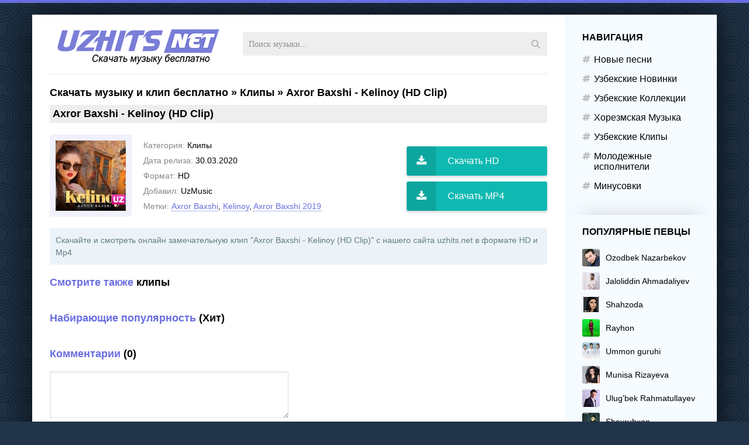

--- FILE ---
content_type: text/html; charset=utf-8
request_url: https://uzhits.net/klip/44325-axror-baxshi-kelinoy-hd-clip.html
body_size: 7072
content:
<!DOCTYPE html>
<html lang="ru">
<head>
<title>Скачать клип  Axror Baxshi - Kelinoy бесплатно в Формате HD</title>
<meta charset="utf-8">
<meta name="description" content="Скачать Клип бесплатно Axror Baxshi - Kelinoy в HD, MP4 Формате Добавлена: 30.03.2020, Формат: mp3, Скачать песню Axror Baxshi - Kelinoy (HD Clip) бесплатно или слушать онлайн">
<meta name="keywords" content="Axror Baxshi, Kelinoy,  Скачать, 2019, клип, Узбекские, бесплатно, klip,   новинки,">
<meta name="generator" content="DataLife Engine (https://dle-news.ru)">
<meta name="news_keywords" content="Axror Baxshi, Kelinoy, Axror Baxshi 2019">
<link rel="canonical" href="https://uzhits.net/klip/44325-axror-baxshi-kelinoy-hd-clip.html">
<link rel="alternate" type="application/rss+xml" title="Скачать музыку бесплатно новинки музыки 2025 RSS" href="https://uzhits.net/rss.xml">
<link rel="alternate" type="application/rss+xml" title="Скачать музыку бесплатно новинки музыки 2025 RSS Turbo" href="https://uzhits.net/rssturbo.xml">
<link rel="alternate" type="application/rss+xml" title="Скачать музыку бесплатно новинки музыки 2025 RSS Dzen" href="https://uzhits.net/rssdzen.xml">
<link rel="preconnect" href="https://uzhits.net/" fetchpriority="high">
<meta property="twitter:title" content="Скачать клип  Axror Baxshi - Kelinoy бесплатно в Формате HD">
<meta property="twitter:url" content="https://uzhits.net/klip/44325-axror-baxshi-kelinoy-hd-clip.html">
<meta property="twitter:card" content="summary_large_image">
<meta property="twitter:image" content="https://uzhits.net/uploads/posts/2020-03/axror-baxshi-kelinoy.jpg">
<meta property="twitter:description" content="2019/axror-baxshi-kelinoy_hd_clip_uzhits_net">
<meta property="og:type" content="article">
<meta property="og:site_name" content="Скачать музыку бесплатно новинки музыки 2025">
<meta property="og:title" content="Скачать клип  Axror Baxshi - Kelinoy бесплатно в Формате HD">
<meta property="og:url" content="https://uzhits.net/klip/44325-axror-baxshi-kelinoy-hd-clip.html">
<meta property="og:image" content="https://uzhits.net/uploads/posts/2020-03/axror-baxshi-kelinoy.jpg">
<meta property="og:description" content="2019/axror-baxshi-kelinoy_hd_clip_uzhits_net">
<meta name="viewport" content="width=device-width, initial-scale=1.0" />
<link rel="shortcut icon" href="/favicon.ico" type="image/x-icon"/>
<meta name="theme-color" content="#111">
<meta name="rusfind-site-verification" content="3759-2BE4-C58D-A371" />
<meta name="yandex-verification" content="46515b555ea3de92" />
<meta name='yandex-verification' content='5b9e7442f733b16d' />
<meta name="google-site-verification" content="O4lhzupDQs1eu3Npju5OKq8ZhSpKbeJjpQrJjQj_dp4" />
<meta name="wot-verification" content="e2648df9eb7b2c069760"/>
<meta name="robots" content="all" />
<script type="application/ld+json">{ "@context" : "http://schema.org", "@type" : "Organization", "name" : "UZHITS.NET",      "url" : "https://uzhits.net",       "sameAs" : [         "https://www.facebook.com/www.uzhits.net", 		 "https://twitter.com/uzhits_net",		 "https://plus.google.com/110668234468352224627",         "https://vk.com/skachat_mp3"       ]    }    </script>
<link href="/templates/uzhits-261526/style/style9.css" type="text/css" rel="stylesheet" />

    <script async src="https://rekuz.pro/js/loader.js"></script>
    
</head>
<body>
<div class="wrap">
<div class="wrap-center wrap-main">
<div class="cols fx-row">
<div class="col-main fx-1">
<header class="topline fx-row fx-middle">
<a href="/" class="logo"><img src="/templates/uzhits-261526/images/logo.png" alt="UZHITS.NET" /></a>
<div class="btn-menu"><span class="fa fa-bars"></span></div>
<div class="search-wrap fx-1">
<form id="quicksearch" method="post">
<input type="hidden" name="do" value="search" />
<input type="hidden" name="subaction" value="search" />
<div class="search-box">
<input id="story" name="story" placeholder="Поиск музыки..." type="text" />
<button type="submit"><span class="fa fa-search"></span></button>
</div>
</form>
</div> 
 </header>
<main class="content">
    

<div class="sect-title fx-1">
	<a href="https://uzhits.net/">Скачать музыку и клип бесплатно</a> » <a href="https://uzhits.net/klip/">Клипы</a> » Axror Baxshi - Kelinoy (HD Clip)
</div>




<article class="full ignore-select">
<h1 class="ftitle sect-title h1uchun"><span>Axror Baxshi - Kelinoy (HD Clip)</span></h1>
<div class="sect fcols fx-row fx-middle">
<div class="fleft"><div class="fimg img-fit"><img src="/uploads/posts/2020-03/medium/axror-baxshi-kelinoy.jpg" alt="Axror Baxshi - Kelinoy (HD Clip)" /></div></div>
<div class="fmain fx-1">
<ul class="finfo">
<li><span>Категория:</span> Клипы</li>
<li><span>Дата релиза:</span> 30.03.2020</li>
<li><span>Формат:</span> HD</li>
<li><span>Добавил:</span> UzMusic</li>
<li><span>Метки:</span> <a href="https://uzhits.net/tags/axror%20baxshi/">Axror Baxshi</a>, <a href="https://uzhits.net/tags/kelinoy/">Kelinoy</a>, <a href="https://uzhits.net/tags/axror%20baxshi%202019/">Axror Baxshi 2019</a></li>
</ul>
</div>

				<div class="fright fx-col fx-between">
					<div class="fctrl">
						<!--div class="fplay-wr js-item" data-track="" data-title="Axror Baxshi - Kelinoy (HD Clip)" data-artist="" data-img="https://uzhits.net/uploads/posts/2020-03/medium/axror-baxshi-kelinoy.jpg">
						<div class="fbtn fplay js-ctrl js-play">
							<div class="fbtn-icon fx-col fx-center"><span class="fa fa-play"></span></div>
							<div class="fbtn-desc fx-1">
								<div class="fbtn-capt nowrap">Слушать</div>
								<div class="fbtn-title nowrap">Axror Baxshi - Kelinoy (HD Clip)</div>
							</div>
						</div>
						</div-->
						<a class="fbtn fdl" href="
 
https://uzhits.net/dl3/2017/2019/axror-baxshi-kelinoy_hd_clip_uzhits_net.mp4


" download="" rel="nofollow">
							<div class="fbtn-icon fx-col fx-center"><span class="fa fa-download"></span></div>
							<div class="fbtn-desc fx-1">
								<div class="fbtn-capt nowrap">Скачать HD</div>
							</div>
						</a>
                        
                        	<a class="fbtn fdl" href="




https://uzhits.net/dl3/2017/mobile/2019/axror-baxshi-kelinoy_hd_clip_uzhits_net.mp4" download="" rel="nofollow">
							<div class="fbtn-icon fx-col fx-center"><span class="fa fa-download"></span></div>
							<div class="fbtn-desc fx-1">
								<div class="fbtn-capt nowrap">Скачать MP4</div>
							</div>
						</a>
                        
					</div>
				</div>
			</div>
			
			<!-- END FCOLS -->
			<!-- Yandex.RTB R-A-3627801-1 -->
<div id="yandex_rtb_R-A-3627801-1"></div>
<script>
window.yaContextCb.push(()=>{
	Ya.Context.AdvManager.render({
		"blockId": "R-A-3627801-1",
		"renderTo": "yandex_rtb_R-A-3627801-1"
	})
})
</script>
			<div class="fcaption">
    Скачайте и смотреть онлайн замечательную клип <strong>"Axror Baxshi - Kelinoy (HD Clip)"</strong> с нашего сайта uzhits.net в формате HD и Mp4

    </div>
			
		  

<div class="sect sect-count">
				<div class="sect-header fx-row fx-middle">
					<div class="sect-title sect-title-small fx-1"><span>Смотрите также</span> клипы</div>
				</div>
				<div class="sect-content infull js-cols">
                    	<div id="dle-content">
   
</div>
				</div>
			</div>
    
    	<div class="sect sect-count">
				<div class="sect-header fx-row fx-middle">
					<div class="sect-title sect-title-small fx-1"><span>Набирающие популярность</span> (Хит)</div>
				</div>
				<div id="dle-content">
							
				</div>
			</div>
			
			<div class="fcomms">
				<div class="sect-header fx-row fx-middle fx-start">
					<div class="sect-title sect-title-small"><span>Комментарии</span> (0)</div>
				</div>
				<div class="sect-cont fx-row">
					<div class="add-comms">
						<form  method="post" name="dle-comments-form" id="dle-comments-form" ><!--noindex-->
<div class="add-comm-form" id="add-comms">
	<div class="ac-textarea"><div class="bb-editor"><textarea name="comments" id="comments" cols="70" rows="10"></textarea></div></div>
	<div class="ac-btm fx-row">
	
	<div class="ac-inputs fx-1">
		<input type="text" maxlength="35" name="name" id="name" placeholder="Ваше имя" />
		<!--<input type="text" maxlength="35" name="mail" id="mail" placeholder="Ваш e-mail (необязательно)" />-->
	</div>
	
	<div class="ac-submit">
		<button name="submit" type="submit">Добавить</button>
	</div>
	</div>
			
	
	<div class="ac-protect">
		
		
		
	</div>
	

	
</div>
<!--/noindex-->
		<input type="hidden" name="subaction" value="addcomment">
		<input type="hidden" name="post_id" id="post_id" value="44325"><input type="hidden" name="user_hash" value="92db318f94210aa9b69d60223702983f431e37ea"></form>
					</div>
					<div class="full-comms fcomms-list" id="full-comms">
						
<div id="dle-ajax-comments"></div>

						<!--dlenavigationcomments-->
					</div>
				</div>
			</div>

</article>











</main>
</div>
<!-- COL-MAIN -->
<aside class="col-side">
<div class="side-box to-mob">
<div class="side-bt">Навигация</div>
<ul class="side-bc side-nav">
<li><a href="/mp3/">Новые песни</a></li>
<li><a href="/skachat-mp3/uzbek-novinka/">Узбекские Новинки</a></li>
<li><a href="/skachat-mp3/zolotoy-uzbek-pesni/">Узбекские Коллекции</a></li>
<li><a href="/skachat-mp3/horezmskie-muzyka/">Хорезмская Музыка</a></li>
<li><a href="/klip/">Узбекские Клипы</a></li>
<li><a href="/yosh-ijodkorlar/">Молодежные исполнители</a></li>
<li><a href="/minus/">Минусовки</a></li>
</ul>
</div> 
<div class="side-box to-mob">
<div class="side-bt">Популярные певцы</div>
<div class="side-bc">

<a class="tt fx-row fx-middle" href="/xfsearch/Ozodbek+Nazarbekov" title="Озодбек Назарбеков Все песни скачать и слушать бесплатнo"><div class="track-img img-fit"><img src="/templates/uzhits-261526/images/artist/ozodbek-min.jpg" ></div><div class="track-desc fx-1"><div class="track-title nowrap">Ozodbek Nazarbekov</div></div></a>
<a class="tt fx-row fx-middle" href="https://uzhits.net/jalolidin_ahmadiliyev_barcha_mp3.html" title="Jaloliddin Ahmadaliyev Все песни скачать и слушать бесплатнo"><div class="track-img img-fit"><img src="/templates/uzhits-261526/images/artist/jalol-min.jpg" ></div><div class="track-desc fx-1"><div class="track-title nowrap">Jaloliddin Ahmadaliyev</div></div></a>
<a class="tt fx-row fx-middle" href="/tags/Shahzoda" title="Шаxзода Все песни скачать и слушать бесплатнo"><div class="track-img img-fit"><img src="/templates/uzhits-261526/images/artist/shahzoda-min.jpg" ></div><div class="track-desc fx-1"><div class="track-title nowrap">Shahzoda</div></div></a>
<a class="tt fx-row fx-middle" href="/xfsearch/Rayhona" title="Райхон Все песни скачать и слушать бесплатнo"><div class="track-img img-fit"><img src="/templates/uzhits-261526/images/artist/rayhon-min.jpg" ></div><div class="track-desc fx-1"><div class="track-title nowrap">Rayhon</div></div></a>
<a class="tt fx-row fx-middle" href="/tags/Ummon+guruhi" title="Уммон Гурухи Все песни скачать и слушать бесплатнo"><div class="track-img img-fit"><img src="/templates/uzhits-261526/images/artist/ummon-min.jpg" ></div><div class="track-desc fx-1"><div class="track-title nowrap">Ummon guruhi</div></div></a>
<a class="tt fx-row fx-middle" href="/tags/Munisa+Rizayeva" title="Муниса Ризаева Все песни скачать и слушать бесплатнo"><div class="track-img img-fit"><img src="/templates/uzhits-261526/images/artist/munisa-min.jpg" ></div><div class="track-desc fx-1"><div class="track-title nowrap">Munisa Rizayeva</div></div></a>
<a class="tt fx-row fx-middle" href="/xfsearch/Ulug'bek+Rahmatullayev" title="Улугбек Рахматуллаев Все песни скачать и слушать бесплатнo"><div class="track-img img-fit"><img src="/templates/uzhits-261526/images/artist/ulugbek-min.jpg" ></div><div class="track-desc fx-1"><div class="track-title nowrap">Ulug'bek Rahmatullayev</div></div></a>
<a class="tt fx-row fx-middle" href="/xfsearch/Shohruhxon" title="Шохрухxон Все песни скачать и слушать бесплатнo"><div class="track-img img-fit"><img src="/templates/uzhits-261526/images/artist/shohruhxon-min.jpg" ></div><div class="track-desc fx-1"><div class="track-title nowrap">Shoxruhxon</div></div></a>
<a class="tt fx-row fx-middle" href="/xfsearch/Og%27abek+Sobirov" title="Огабек Собиров Все песни скачать и слушать бесплатнo"><div class="track-img img-fit"><img src="/templates/uzhits-261526/images/artist/ogabek-min.jpg" ></div><div class="track-desc fx-1"><div class="track-title nowrap">Og'abek Sobirov</div></div></a>
<a class="tt fx-row fx-middle" href="/tags/Shoxruz+(Abadiya)" title="Shoxruz (Abadiya) Все песни скачать и слушать бесплатнo"><div class="track-img img-fit"><img src="/templates/uzhits-261526/images/artist/shoxruz-min.jpg" ></div><div class="track-desc fx-1"><div class="track-title nowrap">Shoxruz (Abadiya)</div></div></a>
<a class="tt fx-row fx-middle" href="/tags/Janob+Rasul" title="Janob Rasul Все песни скачать и слушать бесплатнo"><div class="track-img img-fit"><img src="/templates/uzhits-261526/images/artist/janob_rasul-min.jpg" ></div><div class="track-desc fx-1"><div class="track-title nowrap">Janob Rasul</div></div></a>
<a class="tt fx-row fx-middle" href="/tags/Ziyoda" title="Ziyoda песни скачать и слушать бесплатнo"><div class="track-img img-fit"><img src="/templates/uzhits-261526/images/artist/ziyoda-min.jpg" ></div><div class="track-desc fx-1"><div class="track-title nowrap">Ziyoda</div></div></a>
<a class="tt fx-row fx-middle" href="/tags/Farrux+Xamrayev" title="Farrux Xamrayev Все песни скачать и слушать бесплатнo"><div class="track-img img-fit"><img src="/templates/uzhits-261526/images/artist/farrux-min.jpg" ></div><div class="track-desc fx-1"><div class="track-title nowrap">Farrux Xamrayev</div></div></a>
<a class="tt fx-row fx-middle" href="/tags/sardor+mamadaliyev" title="Sardor Mamadaliyev Все песни скачать и слушать бесплатнo"><div class="track-img img-fit"><img src="/templates/uzhits-261526/images/artist/sardor-min.jpg" ></div><div class="track-desc fx-1"><div class="track-title nowrap">Sardor Mamadaliyev</div></div></a>
<a class="tt fx-row fx-middle" href="/tags/VIA+Marokand" title="VIA Marokand Все песни скачать и слушать бесплатнo"><div class="track-img img-fit"><img src="/templates/uzhits-261526/images/artist/via_marokand-min.jpg" ></div><div class="track-desc fx-1"><div class="track-title nowrap">VIA Marokand</div></div></a>
<a class="tt fx-row fx-middle" href="/xfsearch/Botir+Qodirov" title="Botir Qodirov Все песни скачать и слушать бесплатнo"><div class="track-img img-fit"><img src="/templates/uzhits-261526/images/artist/botir-min.jpg" ></div><div class="track-desc fx-1"><div class="track-title nowrap">Botir Qodirov</div></div></a>
</div>
</div> 

</aside>
<!-- COL-LEFT -->
</div>
<!-- COLS -->


  
<footer class="footer">
<div class="ft-one"><span>Найти музыкальный трек, скачать его, получить тексты любимых хитов и даже посмотреть клип можно на музыкальном портале UZHITS.NET. Здесь собраны лучшие хиты Узбекистана.</span> 
<div class="ft-menu"><a href="/svyaz.html">DMCA / ABUSE</a> 
<a href="#">Заказать трек</a><a href="#">Размещение рекламы</a></div>
</div>
<div class="ft-two">По всем вопросам пишите на: <span>uzhits.net@mail.ru</span>              
</div>
<div class="rating">
<!-- Yandex.Metrika counter -->
<script type="text/javascript" >
   (function(m,e,t,r,i,k,a){m[i]=m[i]||function(){(m[i].a=m[i].a||[]).push(arguments)};
   m[i].l=1*new Date();
   for (var j = 0; j < document.scripts.length; j++) {if (document.scripts[j].src === r) { return; }}
   k=e.createElement(t),a=e.getElementsByTagName(t)[0],k.async=1,k.src=r,a.parentNode.insertBefore(k,a)})
   (window, document, "script", "https://mc.yandex.ru/metrika/tag.js", "ym");

   ym(91930129, "init", {
        clickmap:true,
        trackLinks:true,
        accurateTrackBounce:true
   });
</script>
<noscript><div><img src="https://mc.yandex.ru/watch/91930129" style="position:absolute; left:-9999px;" alt="" /></div></noscript>
<!-- /Yandex.Metrika counter -->

<script>
  (function(i,s,o,g,r,a,m){i['GoogleAnalyticsObject']=r;i[r]=i[r]||function(){
  (i[r].q=i[r].q||[]).push(arguments)},i[r].l=1*new Date();a=s.createElement(o),
  m=s.getElementsByTagName(o)[0];a.async=1;a.src=g;m.parentNode.insertBefore(a,m)
  })(window,document,'script','https://www.google-analytics.com/analytics.js','ga');

  ga('create', 'UA-82455188-1', 'auto');
  ga('send', 'pageview');

</script>

<!--LiveInternet counter--><a href="#" >
<img id="licnt475A" width="31" height="31" style="border:0" title="LiveInternet" src="[data-uri]" alt=""/></a>
<script>(function(d,s){d.getElementById("licnt475A").src=
"https://counter.yadro.ru/hit?t45.12;r"+escape(d.referrer)+
((typeof(s)=="undefined")?"":";s"+s.width+"*"+s.height+"*"+
(s.colorDepth?s.colorDepth:s.pixelDepth))+";u"+escape(d.URL)+
";h"+escape(d.title.substring(0,150))+";"+Math.random()})
(document,screen)</script><!--/LiveInternet-->

</div>
</footer>
<!-- COL-FOOTER -->
</div>
<!-- END WRAP-CENTER -->
</div>
<!-- END WRAP -->

<script src="/engine/classes/js/jquery3.js?v=vqeun"></script>
<script src="/engine/classes/js/jqueryui3.js?v=vqeun" defer></script>
<script src="/engine/classes/js/dle_js.js?v=vqeun" defer></script>
<script type="application/ld+json">{"@context":"https://schema.org","@graph":[{"@type":"BreadcrumbList","@context":"https://schema.org/","itemListElement":[{"@type":"ListItem","position":1,"item":{"@id":"https://uzhits.net/","name":"Скачать музыку и клип бесплатно"}},{"@type":"ListItem","position":2,"item":{"@id":"https://uzhits.net/klip/","name":"Клипы"}},{"@type":"ListItem","position":3,"item":{"@id":"https://uzhits.net/klip/44325-axror-baxshi-kelinoy-hd-clip.html","name":"Axror Baxshi - Kelinoy (HD Clip)"}}]}]}</script>
<link href="/engine/editor/css/default.css?v=24" rel="stylesheet" type="text/css">
<script src="/engine/classes/js/jquery.js?v=24"></script>
<script src="/engine/classes/js/jqueryui.js?v=24" defer></script>
<script src="/engine/classes/js/dle_js.js?v=24" defer></script>
<script src="/templates/uzhits-261526/js/libs.js"></script>
<script>
<!--
var dle_root       = '/';
var dle_admin      = '';
var dle_login_hash = '92db318f94210aa9b69d60223702983f431e37ea';
var dle_group      = 5;
var dle_link_type  = 1;
var dle_skin       = 'uzhits-261526';
var dle_wysiwyg    = 0;
var dle_min_search = '4';
var dle_act_lang   = ["Подтвердить", "Отмена", "Вставить", "Отмена", "Сохранить", "Удалить", "Загрузка. Пожалуйста, подождите..."];
var menu_short     = 'Быстрое редактирование';
var menu_full      = 'Полное редактирование';
var menu_profile   = 'Просмотр профиля';
var menu_send      = 'Отправить сообщение';
var menu_uedit     = 'Админцентр';
var dle_info       = 'Информация';
var dle_confirm    = 'Подтверждение';
var dle_prompt     = 'Ввод информации';
var dle_req_field  = ["Заполните поле с именем", "Заполните поле с сообщением", "Заполните поле с темой сообщения"];
var dle_del_agree  = 'Вы действительно хотите удалить? Данное действие невозможно будет отменить';
var dle_spam_agree = 'Вы действительно хотите отметить пользователя как спамера? Это приведёт к удалению всех его комментариев';
var dle_c_title    = 'Отправка жалобы';
var dle_complaint  = 'Укажите текст Вашей жалобы для администрации:';
var dle_mail       = 'Ваш e-mail:';
var dle_big_text   = 'Выделен слишком большой участок текста.';
var dle_orfo_title = 'Укажите комментарий для администрации к найденной ошибке на странице:';
var dle_p_send     = 'Отправить';
var dle_p_send_ok  = 'Уведомление успешно отправлено';
var dle_save_ok    = 'Изменения успешно сохранены. Обновить страницу?';
var dle_reply_title= 'Ответ на комментарий';
var dle_tree_comm  = '0';
var dle_del_news   = 'Удалить статью';
var dle_sub_agree  = 'Вы действительно хотите подписаться на комментарии к данной публикации?';
var dle_unsub_agree  = 'Вы действительно хотите отписаться от комментариев к данной публикации?';
var dle_captcha_type  = '0';
var dle_share_interesting  = ["Поделиться ссылкой на выделенный текст", "Twitter", "Facebook", "Вконтакте", "Прямая ссылка:", "Нажмите правой клавишей мыши и выберите «Копировать ссылку»"];
var DLEPlayerLang     = {prev: 'Предыдущий',next: 'Следующий',play: 'Воспроизвести',pause: 'Пауза',mute: 'Выключить звук', unmute: 'Включить звук', settings: 'Настройки', enterFullscreen: 'На полный экран', exitFullscreen: 'Выключить полноэкранный режим', speed: 'Скорость', normal: 'Обычная', quality: 'Качество', pip: 'Режим PiP'};
var DLEGalleryLang    = {CLOSE: 'Закрыть (Esc)', NEXT: 'Следующее изображение', PREV: 'Предыдущее изображение', ERROR: 'Внимание! Обнаружена ошибка', IMAGE_ERROR: 'Не удалось загрузить изображение', TOGGLE_SLIDESHOW: 'Просмотр слайдшоу',TOGGLE_FULLSCREEN: 'Полноэкранный режим', TOGGLE_THUMBS: 'Включить / Выключить уменьшенные копии', ITERATEZOOM: 'Увеличить / Уменьшить', DOWNLOAD: 'Скачать изображение' };
var DLEGalleryMode    = 1;
var DLELazyMode       = 0;
var allow_dle_delete_news   = false;

jQuery(function($){
					setTimeout(function() {
						$.get(dle_root + "engine/ajax/controller.php?mod=adminfunction", { 'id': '44325', action: 'newsread', user_hash: dle_login_hash });
					}, 5000);
				$('#dle-comments-form').submit(function() {
					if( $('#comments-image-uploader').data('files') == 'selected' ) {
						$('#comments-image-uploader').plupload('start');
					} else {
						doAddComments();
					}
					return false;
				});
});
//-->
</script>
  
</body>
</html>
<!-- DataLife Engine Copyright SoftNews Media Group (https://dle-news.ru) -->


--- FILE ---
content_type: application/javascript
request_url: https://uzhits.net/templates/uzhits-261526/js/libs.js
body_size: 3890
content:
function docready() {
	
	if ($(window).width() > 760) {
		$('.js-cols').each(function(){
			var t = $(this).find('.track-item'), q = t.length;
			if ( q > 4 ) {
				qhalf = (Math.round(q/2));
				var arr = t;
				for(i = 0; i < q; i += qhalf){
					$(arr.slice(i,i+qhalf)).wrapAll('<div class="sect-col"></div>');
				};
				if ( $(this).hasClass('infull') ) { $(this).addClass('fx-row') };
			};
		});
	};
	
	$('.comm-author').each(function(){
        var a = $(this), b = a.closest('.comm-item'), c = a.text().substr(0,1),
			d = ["#c57c3b","#753bc5","#79c53b","#eb3b5a","#45aaf2","#2bcbba","#778ca3"], rand = Math.floor(Math.random() * d.length);
		b.prepend('<div class="comm-letter" style="background-color:'+d[rand]+'">'+c+'</div>');
    });	
	
	$('.fcomms-list').each(function(){
		var quantity = $('.comm-item').length;
		if (quantity > 2) {
			$('.comm-item:gt(1)').hide();
			$('.fcomms-list').append('<div class="show-comms">Открыть все комменты ('+quantity+')</div>');
		};
	});	
	$(".show-comms").click(function(){
		$(".comm-item").show();
		$(this).remove();
	});
	
    $('#dle-content > #dle-ajax-comments').appendTo($('#full-comms')); 
};

$(document).ready(function(){
	
	docready();
	
	var vol = localStorage.getItem('vol');
	if ( vol == undefined ) { localStorage.setItem('vol', 1); };
	
	$('body').on('click', '.js-play', function() {
		var vol = localStorage.getItem('vol');
		$('.js-ctrl').removeClass('js-stop').addClass('js-play').find('.fa').removeClass('fa-stop').addClass('fa-play');
		$('.js-item').removeClass('show-player');
		$('.item-player').remove();
		$(this).removeClass('js-play').addClass('js-stop').find('.fa').removeClass('fa-play').addClass('fa-stop');
		var current = $(this).closest('.js-item'),
			data = current.data(),
			src = data.track, artist = data.artist, title = data.title, img = data.img;
		current.addClass('show-player');
		$('body').append('<div class="item-player"><audio preload="auto" controls><source src="'+src+'" /></audio></div>');
		$('body').find('.item-player audio').audioPlayer();
		$('body').find('.item-player audio').get(0).volume=vol;
		$('body').find('.item-player audio').get(0).play();
		$('.audioplayer').removeClass('audioplayer-stopped').addClass('audioplayer-playing fx-row fx-middle').find('.audioplayer-playpause').wrap('<div class="ap-left fx-row fx-middle fx-1"></div>');
		$('.audioplayer').find('.ap-left').append('<div class="ap-next"><span class="fa fa-fast-forward"></span></div><div class="ap-desc fx-row fx-middle fx-1"><div class="ap-img"><img src="'+img+'"></div><div class="ap-info fx-1"><div class="ap-artist nowrap">'+artist+'</div><div class="ap-title nowrap">'+title+'</div></div></div><a class="ap-dl" download target="_blank" href="'+src+'"><span class="fa fa-download"></span></a>');
		$('.audioplayer').find('.ap-left').prepend('<div class="ap-prev"><span class="fa fa-fast-backward"></span></div>');
	});
	$('body').on('click', '.js-stop', function() {
		$('.js-ctrl').removeClass('js-stop').addClass('js-play').find('.fa').removeClass('fa-stop').addClass('fa-play');
		$('.js-item').removeClass('show-player');
		$('.item-player').remove();
	});
	$('body').on('click', '.ap-next', function() {
		apNext();
	});
	$('body').on('click', '.ap-prev', function() {
		apPrev();
	});
	
	
	$('body').append('<div class="close-overlay" id="close-overlay"></div><div class="side-panel" id="side-panel"></div><div class="btn-close"><span class="fa fa-times"></span></div>');
	$('.to-mob').each(function() {
		$(this).clone().appendTo('#side-panel');
	});		
	$(".btn-menu").click(function(){
		$('#side-panel, .btn-close').addClass('active');
		$("#close-overlay").fadeIn(200);
		$('body').addClass('opened-menu');
	});
	$(".close-overlay, .btn-close").click(function(){
		$('#side-panel, .btn-close').removeClass('active');
		$('#close-overlay').fadeOut(200);
		$('body').removeClass('opened-menu');
	}); 
	
	$(".add-comm-btn").click(function(){
		$("#add-comms").slideToggle(200);
	});
	$(".reply").click(function(){
		$("#add-comms").slideDown(200);
	});
	$('body').on('click','.ac-textarea textarea, .fr-wrapper',function(){
		$('.add-comm-form').addClass('active').find('.ac-protect').slideDown(400);
	});
	$('.lb-soc a, .ac-soc a').on('click',function(){
	   var href = $(this).attr('href');
       var width  = 820;
       var height = 420;
       var left   = (screen.width  - width)/2;
       var top   = (screen.height - height)/2-100;   

       auth_window = window.open(href, 'auth_window', "width="+width+",height="+height+",top="+top+",left="+left+"menubar=no,resizable=no,scrollbars=no,status=no,toolbar=no");
       return false;
	});

});


	
$(document).ready(function() {
	if ($(window).width() > 250) {	
	var LinkTitle = $(document).attr('title');
	var LinkUrl = window.location.href;
	LinkTitle=encodeURIComponent(LinkTitle);
	LinkUrl=encodeURIComponent(LinkUrl);
	var leftvar = (screen.width-600)/2;
	var topvar = (screen.height-400)/2;
	
	var LinksItem = [
	'http://vkontakte.ru/share.php?url='+LinkUrl+'" onClick="popupWin = window.open(this.href, \'contacts\', \'location,width=600,height=400,left='+leftvar+',top='+topvar+'\'); popupWin.focus(); return false;"',
	'http://www.facebook.com/sharer.php?u='+LinkUrl+'&t='+LinkTitle+'" onClick="popupWin = window.open(this.href, \'contacts\', \'location,width=600,height=400,left='+leftvar+',top='+topvar+'\'); popupWin.focus(); return false;"',
	'http://twitter.com/share?text='+LinkTitle+'&url='+LinkUrl+'" onClick="popupWin = window.open(this.href, \'contacts\', \'location,width=600,height=400,left='+leftvar+',top='+topvar+'\'); popupWin.focus(); return false;"',
	'https://connect.ok.ru/offer?url='+LinkUrl+'&title='+LinkTitle+'" onClick="popupWin = window.open(this.href, \'contacts\', \'location,width=600,height=400,left='+leftvar+',top='+topvar+'\'); popupWin.focus(); return false;"',
	'https://plus.google.com/share?url='+LinkUrl+'" onClick="popupWin = window.open(this.href, \'contacts\', \'location,width=600,height=400,left='+leftvar+',top='+topvar+'\'); popupWin.focus(); return false;"'
	];
	
	$('.share').each(function(){
		var $share = $(this);
		for (i=0; i<LinksItem.length; i++)
		{
			var getLinks = $('<a href="'+LinksItem[i]+' target="_blank"></a>');
			getLinks.appendTo($share);
		}
	});
	};
});

function apPrev(){$(".js-item");var a=localStorage.getItem("vol"),e=$(".show-player").index(".js-item"),t=$(".js-item").eq(e-1).length?$(".js-item").eq(e-1):$(".js-item:last");$(".js-ctrl").removeClass("js-stop").addClass("js-play").find(".fa").removeClass("fa-stop").addClass("fa-play"),$(".js-item").removeClass("show-player"),$(".item-player").remove(),t.find(".js-play").removeClass("js-play").addClass("js-stop").find(".fa").removeClass("fa-play").addClass("fa-stop");var s=t,i=s.data(),d=i.track,l=i.artist,o=i.title,n=i.img;s.addClass("show-player"),$("body").append('<div class="item-player"><audio preload="auto" controls><source src="'+d+'" /></audio></div>'),$("body").find(".item-player audio").audioPlayer(),$("body").find(".item-player audio").get(0).volume=a,$("body").find(".item-player audio").get(0).play(),$(".audioplayer").removeClass("audioplayer-stopped").addClass("audioplayer-playing fx-row fx-middle").find(".audioplayer-playpause").wrap('<div class="ap-left fx-row fx-middle fx-1"></div>'),$(".audioplayer").find(".ap-left").append('<div class="ap-next"><span class="fa fa-fast-forward"></span></div><div class="ap-desc fx-row fx-middle fx-1"><div class="ap-img"><img src="'+n+'"></div><div class="ap-info fx-1"><div class="ap-artist nowrap">'+l+'</div><div class="ap-title nowrap">'+o+'</div></div></div><a class="ap-dl" download target="_blank" href="'+d+'"><span class="fa fa-download"></span></a>'),$(".audioplayer").find(".ap-left").prepend('<div class="ap-prev"><span class="fa fa-fast-backward"></span></div>')}function apNext(){$(".js-item");var a=localStorage.getItem("vol"),e=$(".show-player").index(".js-item"),t=$(".js-item").eq(e+1).length?$(".js-item").eq(e+1):$(".js-item:first");$(".js-ctrl").removeClass("js-stop").addClass("js-play").find(".fa").removeClass("fa-stop").addClass("fa-play"),$(".js-item").removeClass("show-player"),$(".item-player").remove(),t.find(".js-play").removeClass("js-play").addClass("js-stop").find(".fa").removeClass("fa-play").addClass("fa-stop");var s=t,i=s.data(),d=i.track,l=i.artist,o=i.title,n=i.img;s.addClass("show-player"),$("body").append('<div class="item-player"><audio preload="auto" controls><source src="'+d+'" /></audio></div>'),$("body").find(".item-player audio").audioPlayer(),$("body").find(".item-player audio").get(0).volume=a,$("body").find(".item-player audio").get(0).play(),$(".audioplayer").removeClass("audioplayer-stopped").addClass("audioplayer-playing fx-row fx-middle").find(".audioplayer-playpause").wrap('<div class="ap-left fx-row fx-middle fx-1"></div>'),$(".audioplayer").find(".ap-left").append('<div class="ap-next"><span class="fa fa-fast-forward"></span></div><div class="ap-desc fx-row fx-middle fx-1"><div class="ap-img"><img src="'+n+'"></div><div class="ap-info fx-1"><div class="ap-artist nowrap">'+l+'</div><div class="ap-title nowrap">'+o+'</div></div></div><a class="ap-dl" download target="_blank" href="'+d+'"><span class="fa fa-download"></span></a>'),$(".audioplayer").find(".ap-left").prepend('<div class="ap-prev"><span class="fa fa-fast-backward"></span></div>')}!function(b,a,t,e){var $="ontouchstart"in a,j=$?"touchstart":"mousedown",x=$?"touchmove":"mousemove",P=$?"touchcancel":"mouseup",I=function(a){var e=a/3600,t=Math.floor(e),s=a%3600/60,i=Math.floor(s),d=Math.ceil(a%3600%60);return 59<d&&(d=0,i=Math.ceil(s)),59<i&&(i=0,t=Math.ceil(e)),(0==t?"":0<t&&t.toString().length<2?"0"+t+":":t+":")+(i.toString().length<2?"0"+i:i)+":"+(d.toString().length<2?"0"+d:d)},E=function(a){var e=t.createElement("audio");return!(!e.canPlayType||!e.canPlayType("audio/"+a.split(".").pop().toLowerCase()+";").replace(/no/,""))};b.fn.audioPlayer=function(C){C=b.extend({classPrefix:"audioplayer",strPlay:"Играть",strPause:"Пауза",strVolume:"Громкость",strPlayI:'<span class="fa fa-play"></span>',strPauseI:'<span class="fa fa-pause"></span>',strVolumeI:'<span class="fa fa-volume-up"></span>'},C);var w={},a={playPause:"playpause",playing:"playing",stopped:"stopped",time:"time",timeCurrent:"time-current",timeDuration:"time-duration",bar:"bar",barLoaded:"bar-loaded",barPlayed:"bar-played",volume:"volume",volumeButton:"volume-button",volumeAdjust:"volume-adjust",noVolume:"novolume",muted:"muted",mini:"mini"};for(var e in a)w[e]=C.classPrefix+"-"+a[e];return this.each(function(){if("audio"!=b(this).prop("tagName").toLowerCase())return!1;var a=b(this),e=a.attr("src"),t=""===(t=a.get(0).getAttribute("autoplay"))||"autoplay"===t,s=""===(s=a.get(0).getAttribute("loop"))||"loop"===s,i=!1;void 0===e?a.find("source").each(function(){if(void 0!==(e=b(this).attr("src"))&&E(e))return!(i=!0)}):E(e)&&(i=!0);var d=b('<div class="'+C.classPrefix+'">'+(i?b("<div>").append(a.eq(0).clone()).html():'<embed src="'+e+'" width="0" height="0" volume="100" autostart="'+t.toString()+'" loop="'+s.toString()+'" />')+'<div class="'+w.playPause+'" title="'+C.strPlay+'"><a href="#">'+C.strPauseI+"</a></div></div>"),l=(l=i?d.find("audio"):d.find("embed")).get(0);if(i){d.find("audio").css({width:0,height:0,visibility:"hidden"}),d.append('<div class="'+w.time+" "+w.timeCurrent+'"></div><div class="'+w.bar+'"><div class="'+w.barLoaded+'"></div><div class="'+w.barPlayed+'"></div></div><div class="'+w.time+" "+w.timeDuration+'"></div><div class="'+w.volume+'"><div class="'+w.volumeButton+'" title="'+C.strVolume+'"><a href="#">'+C.strVolumeI+'</a></div><div class="'+w.volumeAdjust+'"><div><div></div></div></div></div>');var o=d.find("."+w.bar),n=d.find("."+w.barPlayed),r=d.find("."+w.barLoaded),p=d.find("."+w.timeCurrent),u=d.find("."+w.timeDuration),v=d.find("."+w.volumeButton),f=d.find("."+w.volumeAdjust+" > div"),m=0,c=function(a){theRealEvent=$?a.originalEvent.touches[0]:a,l.currentTime=Math.round(l.duration*(theRealEvent.pageX-o.offset().left)/o.width())},y=function(a){theRealEvent=$?a.originalEvent.touches[0]:a,l.volume=1-Math.abs((theRealEvent.pageX-(f.offset().left+f.width()))/f.width())},h=l.volume,g=l.volume=.111;Math.round(1e3*l.volume)/1e3==g?l.volume=h:d.addClass(w.noVolume),u.html("&hellip;"),p.html(I(0)),l.addEventListener("loadeddata",function(){var a;a=setInterval(function(){if(l.buffered.length<1)return!0;r.width(l.buffered.end(0)/l.duration*100+"%"),Math.floor(l.buffered.end(0))>=Math.floor(l.duration)&&clearInterval(a)},100),u.html(b.isNumeric(l.duration)?I(l.duration):"&hellip;"),f.find("div").height(100*l.volume+"%"),m=l.volume}),l.addEventListener("timeupdate",function(){p.html(I(l.currentTime)),n.width(l.currentTime/l.duration*100+"%")}),l.addEventListener("volumechange",function(){f.find("div").width(100*l.volume+"%"),0<l.volume&&d.hasClass(w.muted)&&d.removeClass(w.muted),l.volume<=0&&!d.hasClass(w.muted)&&d.addClass(w.muted),localStorage.setItem("vol",l.volume)}),l.addEventListener("ended",function(){d.removeClass(w.playing).addClass(w.stopped),apNext()}),o.on(j,function(a){c(a),o.on(x,function(a){c(a)})}).on(P,function(){o.unbind(x)}),v.on("click",function(){return d.hasClass(w.muted)?(d.removeClass(w.muted),l.volume=m):(d.addClass(w.muted),m=l.volume,l.volume=0),!1}),f.on(j,function(a){y(a),f.on(x,function(a){y(a)})}).on(P,function(){f.unbind(x)})}else d.addClass(w.mini);d.addClass(t?w.playing:w.stopped),d.find("."+w.playPause).on("click",function(){b(this).parent().parent().attr("class");return d.hasClass(w.playing)?(b(this).attr("title",C.strPlay).find("a").html(C.strPlayI),d.removeClass(w.playing).addClass(w.stopped),i?l.pause():l.Stop()):(b(this).attr("title",C.strPause).find("a").html(C.strPauseI),d.addClass(w.playing).removeClass(w.stopped),i?l.play():l.Play()),!1}),a.replaceWith(d)}),this}}(jQuery,window,document);


/* end */

--- FILE ---
content_type: text/javascript
request_url: https://rekuz.pro/js/loader.js
body_size: 936
content:
/**
 * SRT Universal Ad Loader v4.0 - Iframe Architecture (Production Standard)
 * - Robust, secure, and compatible.
 * - Prevents all cross-origin styling and script conflicts.
 */
(function() {
    'use strict';
    if (window.SRT_AD_LOADER_INITIALIZED) return;
    window.SRT_AD_LOADER_INITIALIZED = true;

    const AD_SERVER_BASE_URL = 'https://rekuz.pro'; 

    function loadAds() {
        const adZones = document.querySelectorAll('.srt-ad-zone');

        adZones.forEach(zoneContainer => {
            const zoneId = zoneContainer.dataset.zoneId;
            if (!zoneId) {
                console.error("Ad zone is missing 'data-zone-id'.", zoneContainer);
                return;
            }

            // Get the dimensions from the parent container. This makes the ad responsive.
            const width = zoneContainer.offsetWidth;
            const height = zoneContainer.offsetHeight;

            // If the placeholder has no size, we can't create a properly sized iframe.
            if (width === 0 || height === 0) {
                console.warn(`Ad zone #${zoneId} container has no dimensions. Ad will not be loaded.`);
                return;
            }

            // Create the iframe element
            const iframe = document.createElement('iframe');
            
            // Set the source to our new rendering endpoint
            iframe.src = `${AD_SERVER_BASE_URL}/ads/render/${zoneId}`;

            // Set iframe attributes for best practice
            iframe.width = width;
            iframe.height = height;
            iframe.setAttribute('frameborder', '0');
            iframe.setAttribute('marginwidth', '0');
            iframe.setAttribute('marginheight', '0');
            iframe.setAttribute('scrolling', 'no');
            iframe.setAttribute('allowtransparency', 'true');
            iframe.style.border = '0';
            iframe.style.width = `${width}px`;
            iframe.style.height = `${height}px`;

            // Clear the placeholder and append the iframe
            zoneContainer.innerHTML = '';
            zoneContainer.appendChild(iframe);
        });
    }
    
    // Ensure the DOM is ready and elements have dimensions before we run
    window.addEventListener('load', loadAds);

})();

--- FILE ---
content_type: text/plain
request_url: https://www.google-analytics.com/j/collect?v=1&_v=j102&a=426755931&t=pageview&_s=1&dl=https%3A%2F%2Fuzhits.net%2Fklip%2F44325-axror-baxshi-kelinoy-hd-clip.html&ul=en-us%40posix&dt=%D0%A1%D0%BA%D0%B0%D1%87%D0%B0%D1%82%D1%8C%20%D0%BA%D0%BB%D0%B8%D0%BF%20Axror%20Baxshi%20-%20Kelinoy%20%D0%B1%D0%B5%D1%81%D0%BF%D0%BB%D0%B0%D1%82%D0%BD%D0%BE%20%D0%B2%20%D0%A4%D0%BE%D1%80%D0%BC%D0%B0%D1%82%D0%B5%20HD&sr=1280x720&vp=1280x720&_u=IEBAAEABAAAAACAAI~&jid=83068957&gjid=1376129439&cid=792233678.1764625821&tid=UA-82455188-1&_gid=466160926.1764625821&_r=1&_slc=1&z=765395205
body_size: -449
content:
2,cG-HRB4KB2V00